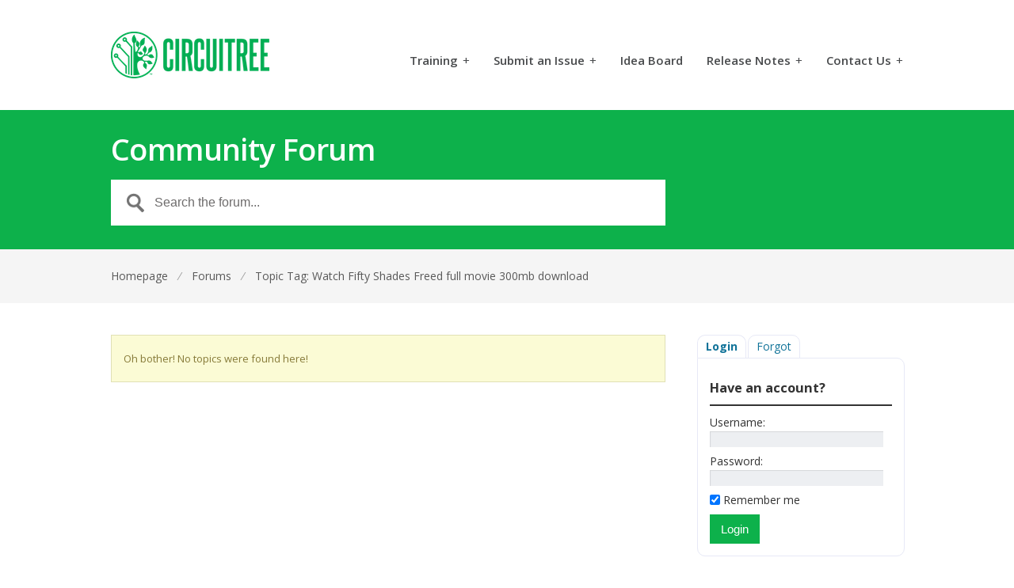

--- FILE ---
content_type: text/html; charset=UTF-8
request_url: https://support.circuitree.com/forums/topic-tag/watch-fifty-shades-freed-full-movie-300mb-download/
body_size: 10886
content:
<!DOCTYPE html>
<html lang="en-US">
<head>
<meta charset="UTF-8" />
<meta name="viewport" content="width=device-width, initial-scale=1" />
<title>Watch Fifty Shades Freed full movie 300mb download Archives - CircuiTree SupportCircuiTree Support</title>
<link rel="profile" href="https://gmpg.org/xfn/11" />
<link rel="pingback" href="https://support.circuitree.com/xmlrpc.php" />
<meta name='robots' content='index, follow, max-image-preview:large, max-snippet:-1, max-video-preview:-1' />
	<style>img:is([sizes="auto" i], [sizes^="auto," i]) { contain-intrinsic-size: 3000px 1500px }</style>
	
	<!-- This site is optimized with the Yoast SEO plugin v23.8 - https://yoast.com/wordpress/plugins/seo/ -->
	<link rel="canonical" href="https://support.circuitree.com/forums/topic-tag/watch-fifty-shades-freed-full-movie-300mb-download/" />
	<meta property="og:locale" content="en_US" />
	<meta property="og:type" content="article" />
	<meta property="og:title" content="Watch Fifty Shades Freed full movie 300mb download Archives - CircuiTree Support" />
	<meta property="og:url" content="https://support.circuitree.com/forums/topic-tag/watch-fifty-shades-freed-full-movie-300mb-download/" />
	<meta property="og:site_name" content="CircuiTree Support" />
	<meta name="twitter:card" content="summary_large_image" />
	<script type="application/ld+json" class="yoast-schema-graph">{"@context":"https://schema.org","@graph":[{"@type":"CollectionPage","@id":"https://support.circuitree.com/forums/topic-tag/watch-fifty-shades-freed-full-movie-300mb-download/","url":"https://support.circuitree.com/forums/topic-tag/watch-fifty-shades-freed-full-movie-300mb-download/","name":"Watch Fifty Shades Freed full movie 300mb download Archives - CircuiTree Support","isPartOf":{"@id":"https://support.circuitree.com/#website"},"breadcrumb":{"@id":"https://support.circuitree.com/forums/topic-tag/watch-fifty-shades-freed-full-movie-300mb-download/#breadcrumb"},"inLanguage":"en-US"},{"@type":"BreadcrumbList","@id":"https://support.circuitree.com/forums/topic-tag/watch-fifty-shades-freed-full-movie-300mb-download/#breadcrumb","itemListElement":[{"@type":"ListItem","position":1,"name":"Home","item":"https://support.circuitree.com/"},{"@type":"ListItem","position":2,"name":"Watch Fifty Shades Freed full movie 300mb download"}]},{"@type":"WebSite","@id":"https://support.circuitree.com/#website","url":"https://support.circuitree.com/","name":"CircuiTree Support","description":"powered by fanatical support","potentialAction":[{"@type":"SearchAction","target":{"@type":"EntryPoint","urlTemplate":"https://support.circuitree.com/?s={search_term_string}"},"query-input":{"@type":"PropertyValueSpecification","valueRequired":true,"valueName":"search_term_string"}}],"inLanguage":"en-US"}]}</script>
	<!-- / Yoast SEO plugin. -->


<link rel='dns-prefetch' href='//ssl.p.jwpcdn.com' />
<link rel='dns-prefetch' href='//fonts.googleapis.com' />
<link rel="alternate" type="application/rss+xml" title="CircuiTree Support &raquo; Feed" href="https://support.circuitree.com/feed/" />
<link rel="alternate" type="application/rss+xml" title="CircuiTree Support &raquo; Comments Feed" href="https://support.circuitree.com/comments/feed/" />
<link rel="alternate" type="application/rss+xml" title="CircuiTree Support &raquo; Watch Fifty Shades Freed full movie 300mb download Topic Tag Feed" href="https://support.circuitree.com/forums/topic-tag/watch-fifty-shades-freed-full-movie-300mb-download/feed/" />
		<!-- This site uses the Google Analytics by MonsterInsights plugin v9.2.2 - Using Analytics tracking - https://www.monsterinsights.com/ -->
		<!-- Note: MonsterInsights is not currently configured on this site. The site owner needs to authenticate with Google Analytics in the MonsterInsights settings panel. -->
					<!-- No tracking code set -->
				<!-- / Google Analytics by MonsterInsights -->
		<script type="text/javascript">
/* <![CDATA[ */
window._wpemojiSettings = {"baseUrl":"https:\/\/s.w.org\/images\/core\/emoji\/16.0.1\/72x72\/","ext":".png","svgUrl":"https:\/\/s.w.org\/images\/core\/emoji\/16.0.1\/svg\/","svgExt":".svg","source":{"concatemoji":"https:\/\/support.circuitree.com\/wp-includes\/js\/wp-emoji-release.min.js?ver=6.8.3"}};
/*! This file is auto-generated */
!function(s,n){var o,i,e;function c(e){try{var t={supportTests:e,timestamp:(new Date).valueOf()};sessionStorage.setItem(o,JSON.stringify(t))}catch(e){}}function p(e,t,n){e.clearRect(0,0,e.canvas.width,e.canvas.height),e.fillText(t,0,0);var t=new Uint32Array(e.getImageData(0,0,e.canvas.width,e.canvas.height).data),a=(e.clearRect(0,0,e.canvas.width,e.canvas.height),e.fillText(n,0,0),new Uint32Array(e.getImageData(0,0,e.canvas.width,e.canvas.height).data));return t.every(function(e,t){return e===a[t]})}function u(e,t){e.clearRect(0,0,e.canvas.width,e.canvas.height),e.fillText(t,0,0);for(var n=e.getImageData(16,16,1,1),a=0;a<n.data.length;a++)if(0!==n.data[a])return!1;return!0}function f(e,t,n,a){switch(t){case"flag":return n(e,"\ud83c\udff3\ufe0f\u200d\u26a7\ufe0f","\ud83c\udff3\ufe0f\u200b\u26a7\ufe0f")?!1:!n(e,"\ud83c\udde8\ud83c\uddf6","\ud83c\udde8\u200b\ud83c\uddf6")&&!n(e,"\ud83c\udff4\udb40\udc67\udb40\udc62\udb40\udc65\udb40\udc6e\udb40\udc67\udb40\udc7f","\ud83c\udff4\u200b\udb40\udc67\u200b\udb40\udc62\u200b\udb40\udc65\u200b\udb40\udc6e\u200b\udb40\udc67\u200b\udb40\udc7f");case"emoji":return!a(e,"\ud83e\udedf")}return!1}function g(e,t,n,a){var r="undefined"!=typeof WorkerGlobalScope&&self instanceof WorkerGlobalScope?new OffscreenCanvas(300,150):s.createElement("canvas"),o=r.getContext("2d",{willReadFrequently:!0}),i=(o.textBaseline="top",o.font="600 32px Arial",{});return e.forEach(function(e){i[e]=t(o,e,n,a)}),i}function t(e){var t=s.createElement("script");t.src=e,t.defer=!0,s.head.appendChild(t)}"undefined"!=typeof Promise&&(o="wpEmojiSettingsSupports",i=["flag","emoji"],n.supports={everything:!0,everythingExceptFlag:!0},e=new Promise(function(e){s.addEventListener("DOMContentLoaded",e,{once:!0})}),new Promise(function(t){var n=function(){try{var e=JSON.parse(sessionStorage.getItem(o));if("object"==typeof e&&"number"==typeof e.timestamp&&(new Date).valueOf()<e.timestamp+604800&&"object"==typeof e.supportTests)return e.supportTests}catch(e){}return null}();if(!n){if("undefined"!=typeof Worker&&"undefined"!=typeof OffscreenCanvas&&"undefined"!=typeof URL&&URL.createObjectURL&&"undefined"!=typeof Blob)try{var e="postMessage("+g.toString()+"("+[JSON.stringify(i),f.toString(),p.toString(),u.toString()].join(",")+"));",a=new Blob([e],{type:"text/javascript"}),r=new Worker(URL.createObjectURL(a),{name:"wpTestEmojiSupports"});return void(r.onmessage=function(e){c(n=e.data),r.terminate(),t(n)})}catch(e){}c(n=g(i,f,p,u))}t(n)}).then(function(e){for(var t in e)n.supports[t]=e[t],n.supports.everything=n.supports.everything&&n.supports[t],"flag"!==t&&(n.supports.everythingExceptFlag=n.supports.everythingExceptFlag&&n.supports[t]);n.supports.everythingExceptFlag=n.supports.everythingExceptFlag&&!n.supports.flag,n.DOMReady=!1,n.readyCallback=function(){n.DOMReady=!0}}).then(function(){return e}).then(function(){var e;n.supports.everything||(n.readyCallback(),(e=n.source||{}).concatemoji?t(e.concatemoji):e.wpemoji&&e.twemoji&&(t(e.twemoji),t(e.wpemoji)))}))}((window,document),window._wpemojiSettings);
/* ]]> */
</script>
<link rel='stylesheet' id='tabbed_login_css_styles-css' href='https://support.circuitree.com/wp-content/plugins/tabbed-login/css/tabbed-login.css?ver=6.8.3' type='text/css' media='all' />
<link rel='stylesheet' id='hdwstyle-css' href='https://support.circuitree.com/wp-content/plugins/hdw-player-video-player-video-gallery/css/html5.hdwstyles.css?v=4.2&#038;ver=6.8.3' type='text/css' media='all' />
<link rel='stylesheet' id='imgmap_style-css' href='https://support.circuitree.com/wp-content/plugins/imagemapper/imgmap_style.css?ver=6.8.3' type='text/css' media='all' />
<style id='wp-emoji-styles-inline-css' type='text/css'>

	img.wp-smiley, img.emoji {
		display: inline !important;
		border: none !important;
		box-shadow: none !important;
		height: 1em !important;
		width: 1em !important;
		margin: 0 0.07em !important;
		vertical-align: -0.1em !important;
		background: none !important;
		padding: 0 !important;
	}
</style>
<link rel='stylesheet' id='wp-block-library-css' href='https://support.circuitree.com/wp-includes/css/dist/block-library/style.min.css?ver=6.8.3' type='text/css' media='all' />
<style id='classic-theme-styles-inline-css' type='text/css'>
/*! This file is auto-generated */
.wp-block-button__link{color:#fff;background-color:#32373c;border-radius:9999px;box-shadow:none;text-decoration:none;padding:calc(.667em + 2px) calc(1.333em + 2px);font-size:1.125em}.wp-block-file__button{background:#32373c;color:#fff;text-decoration:none}
</style>
<style id='global-styles-inline-css' type='text/css'>
:root{--wp--preset--aspect-ratio--square: 1;--wp--preset--aspect-ratio--4-3: 4/3;--wp--preset--aspect-ratio--3-4: 3/4;--wp--preset--aspect-ratio--3-2: 3/2;--wp--preset--aspect-ratio--2-3: 2/3;--wp--preset--aspect-ratio--16-9: 16/9;--wp--preset--aspect-ratio--9-16: 9/16;--wp--preset--color--black: #000000;--wp--preset--color--cyan-bluish-gray: #abb8c3;--wp--preset--color--white: #ffffff;--wp--preset--color--pale-pink: #f78da7;--wp--preset--color--vivid-red: #cf2e2e;--wp--preset--color--luminous-vivid-orange: #ff6900;--wp--preset--color--luminous-vivid-amber: #fcb900;--wp--preset--color--light-green-cyan: #7bdcb5;--wp--preset--color--vivid-green-cyan: #00d084;--wp--preset--color--pale-cyan-blue: #8ed1fc;--wp--preset--color--vivid-cyan-blue: #0693e3;--wp--preset--color--vivid-purple: #9b51e0;--wp--preset--gradient--vivid-cyan-blue-to-vivid-purple: linear-gradient(135deg,rgba(6,147,227,1) 0%,rgb(155,81,224) 100%);--wp--preset--gradient--light-green-cyan-to-vivid-green-cyan: linear-gradient(135deg,rgb(122,220,180) 0%,rgb(0,208,130) 100%);--wp--preset--gradient--luminous-vivid-amber-to-luminous-vivid-orange: linear-gradient(135deg,rgba(252,185,0,1) 0%,rgba(255,105,0,1) 100%);--wp--preset--gradient--luminous-vivid-orange-to-vivid-red: linear-gradient(135deg,rgba(255,105,0,1) 0%,rgb(207,46,46) 100%);--wp--preset--gradient--very-light-gray-to-cyan-bluish-gray: linear-gradient(135deg,rgb(238,238,238) 0%,rgb(169,184,195) 100%);--wp--preset--gradient--cool-to-warm-spectrum: linear-gradient(135deg,rgb(74,234,220) 0%,rgb(151,120,209) 20%,rgb(207,42,186) 40%,rgb(238,44,130) 60%,rgb(251,105,98) 80%,rgb(254,248,76) 100%);--wp--preset--gradient--blush-light-purple: linear-gradient(135deg,rgb(255,206,236) 0%,rgb(152,150,240) 100%);--wp--preset--gradient--blush-bordeaux: linear-gradient(135deg,rgb(254,205,165) 0%,rgb(254,45,45) 50%,rgb(107,0,62) 100%);--wp--preset--gradient--luminous-dusk: linear-gradient(135deg,rgb(255,203,112) 0%,rgb(199,81,192) 50%,rgb(65,88,208) 100%);--wp--preset--gradient--pale-ocean: linear-gradient(135deg,rgb(255,245,203) 0%,rgb(182,227,212) 50%,rgb(51,167,181) 100%);--wp--preset--gradient--electric-grass: linear-gradient(135deg,rgb(202,248,128) 0%,rgb(113,206,126) 100%);--wp--preset--gradient--midnight: linear-gradient(135deg,rgb(2,3,129) 0%,rgb(40,116,252) 100%);--wp--preset--font-size--small: 13px;--wp--preset--font-size--medium: 20px;--wp--preset--font-size--large: 36px;--wp--preset--font-size--x-large: 42px;--wp--preset--spacing--20: 0.44rem;--wp--preset--spacing--30: 0.67rem;--wp--preset--spacing--40: 1rem;--wp--preset--spacing--50: 1.5rem;--wp--preset--spacing--60: 2.25rem;--wp--preset--spacing--70: 3.38rem;--wp--preset--spacing--80: 5.06rem;--wp--preset--shadow--natural: 6px 6px 9px rgba(0, 0, 0, 0.2);--wp--preset--shadow--deep: 12px 12px 50px rgba(0, 0, 0, 0.4);--wp--preset--shadow--sharp: 6px 6px 0px rgba(0, 0, 0, 0.2);--wp--preset--shadow--outlined: 6px 6px 0px -3px rgba(255, 255, 255, 1), 6px 6px rgba(0, 0, 0, 1);--wp--preset--shadow--crisp: 6px 6px 0px rgba(0, 0, 0, 1);}:where(.is-layout-flex){gap: 0.5em;}:where(.is-layout-grid){gap: 0.5em;}body .is-layout-flex{display: flex;}.is-layout-flex{flex-wrap: wrap;align-items: center;}.is-layout-flex > :is(*, div){margin: 0;}body .is-layout-grid{display: grid;}.is-layout-grid > :is(*, div){margin: 0;}:where(.wp-block-columns.is-layout-flex){gap: 2em;}:where(.wp-block-columns.is-layout-grid){gap: 2em;}:where(.wp-block-post-template.is-layout-flex){gap: 1.25em;}:where(.wp-block-post-template.is-layout-grid){gap: 1.25em;}.has-black-color{color: var(--wp--preset--color--black) !important;}.has-cyan-bluish-gray-color{color: var(--wp--preset--color--cyan-bluish-gray) !important;}.has-white-color{color: var(--wp--preset--color--white) !important;}.has-pale-pink-color{color: var(--wp--preset--color--pale-pink) !important;}.has-vivid-red-color{color: var(--wp--preset--color--vivid-red) !important;}.has-luminous-vivid-orange-color{color: var(--wp--preset--color--luminous-vivid-orange) !important;}.has-luminous-vivid-amber-color{color: var(--wp--preset--color--luminous-vivid-amber) !important;}.has-light-green-cyan-color{color: var(--wp--preset--color--light-green-cyan) !important;}.has-vivid-green-cyan-color{color: var(--wp--preset--color--vivid-green-cyan) !important;}.has-pale-cyan-blue-color{color: var(--wp--preset--color--pale-cyan-blue) !important;}.has-vivid-cyan-blue-color{color: var(--wp--preset--color--vivid-cyan-blue) !important;}.has-vivid-purple-color{color: var(--wp--preset--color--vivid-purple) !important;}.has-black-background-color{background-color: var(--wp--preset--color--black) !important;}.has-cyan-bluish-gray-background-color{background-color: var(--wp--preset--color--cyan-bluish-gray) !important;}.has-white-background-color{background-color: var(--wp--preset--color--white) !important;}.has-pale-pink-background-color{background-color: var(--wp--preset--color--pale-pink) !important;}.has-vivid-red-background-color{background-color: var(--wp--preset--color--vivid-red) !important;}.has-luminous-vivid-orange-background-color{background-color: var(--wp--preset--color--luminous-vivid-orange) !important;}.has-luminous-vivid-amber-background-color{background-color: var(--wp--preset--color--luminous-vivid-amber) !important;}.has-light-green-cyan-background-color{background-color: var(--wp--preset--color--light-green-cyan) !important;}.has-vivid-green-cyan-background-color{background-color: var(--wp--preset--color--vivid-green-cyan) !important;}.has-pale-cyan-blue-background-color{background-color: var(--wp--preset--color--pale-cyan-blue) !important;}.has-vivid-cyan-blue-background-color{background-color: var(--wp--preset--color--vivid-cyan-blue) !important;}.has-vivid-purple-background-color{background-color: var(--wp--preset--color--vivid-purple) !important;}.has-black-border-color{border-color: var(--wp--preset--color--black) !important;}.has-cyan-bluish-gray-border-color{border-color: var(--wp--preset--color--cyan-bluish-gray) !important;}.has-white-border-color{border-color: var(--wp--preset--color--white) !important;}.has-pale-pink-border-color{border-color: var(--wp--preset--color--pale-pink) !important;}.has-vivid-red-border-color{border-color: var(--wp--preset--color--vivid-red) !important;}.has-luminous-vivid-orange-border-color{border-color: var(--wp--preset--color--luminous-vivid-orange) !important;}.has-luminous-vivid-amber-border-color{border-color: var(--wp--preset--color--luminous-vivid-amber) !important;}.has-light-green-cyan-border-color{border-color: var(--wp--preset--color--light-green-cyan) !important;}.has-vivid-green-cyan-border-color{border-color: var(--wp--preset--color--vivid-green-cyan) !important;}.has-pale-cyan-blue-border-color{border-color: var(--wp--preset--color--pale-cyan-blue) !important;}.has-vivid-cyan-blue-border-color{border-color: var(--wp--preset--color--vivid-cyan-blue) !important;}.has-vivid-purple-border-color{border-color: var(--wp--preset--color--vivid-purple) !important;}.has-vivid-cyan-blue-to-vivid-purple-gradient-background{background: var(--wp--preset--gradient--vivid-cyan-blue-to-vivid-purple) !important;}.has-light-green-cyan-to-vivid-green-cyan-gradient-background{background: var(--wp--preset--gradient--light-green-cyan-to-vivid-green-cyan) !important;}.has-luminous-vivid-amber-to-luminous-vivid-orange-gradient-background{background: var(--wp--preset--gradient--luminous-vivid-amber-to-luminous-vivid-orange) !important;}.has-luminous-vivid-orange-to-vivid-red-gradient-background{background: var(--wp--preset--gradient--luminous-vivid-orange-to-vivid-red) !important;}.has-very-light-gray-to-cyan-bluish-gray-gradient-background{background: var(--wp--preset--gradient--very-light-gray-to-cyan-bluish-gray) !important;}.has-cool-to-warm-spectrum-gradient-background{background: var(--wp--preset--gradient--cool-to-warm-spectrum) !important;}.has-blush-light-purple-gradient-background{background: var(--wp--preset--gradient--blush-light-purple) !important;}.has-blush-bordeaux-gradient-background{background: var(--wp--preset--gradient--blush-bordeaux) !important;}.has-luminous-dusk-gradient-background{background: var(--wp--preset--gradient--luminous-dusk) !important;}.has-pale-ocean-gradient-background{background: var(--wp--preset--gradient--pale-ocean) !important;}.has-electric-grass-gradient-background{background: var(--wp--preset--gradient--electric-grass) !important;}.has-midnight-gradient-background{background: var(--wp--preset--gradient--midnight) !important;}.has-small-font-size{font-size: var(--wp--preset--font-size--small) !important;}.has-medium-font-size{font-size: var(--wp--preset--font-size--medium) !important;}.has-large-font-size{font-size: var(--wp--preset--font-size--large) !important;}.has-x-large-font-size{font-size: var(--wp--preset--font-size--x-large) !important;}
:where(.wp-block-post-template.is-layout-flex){gap: 1.25em;}:where(.wp-block-post-template.is-layout-grid){gap: 1.25em;}
:where(.wp-block-columns.is-layout-flex){gap: 2em;}:where(.wp-block-columns.is-layout-grid){gap: 2em;}
:root :where(.wp-block-pullquote){font-size: 1.5em;line-height: 1.6;}
</style>
<link rel='stylesheet' id='theme-style-css' href='https://support.circuitree.com/wp-content/themes/supportdesk-childtheme/style.css?ver=6.8.3' type='text/css' media='all' />
<style id='theme-style-inline-css' type='text/css'>
 
				
				a, 
				a:visited, 
				a:hover {
					color: #117399;
				}
				
				button,
				input[type='reset'],
				input[type='submit'],
				input[type='button'],
				.pagination span,
				.paging-navigation .nav-previous a:hover, 
				.paging-navigation .nav-next a:hover, 
				.pagination a:hover,
				.widget_categories li span,
				.bbp-login-form .bbp-submit-wrapper,
				.bbp-pagination-links span,
				.kb-category-list h3 span.count,
				#page-header,
				.st_faq .entry-title.active .action,
				.st_faq .entry-title:hover .action {
				background:#0db14b;
				}
				
				
				
</style>
<link rel='stylesheet' id='bbp-parent-bbpress-css' href='https://support.circuitree.com/wp-content/themes/supportdesk/bbpress/bbpress.css?ver=2.6.11' type='text/css' media='all' />
<link rel='stylesheet' id='contact-form-7-css' href='https://support.circuitree.com/wp-content/plugins/contact-form-7/includes/css/styles.css?ver=6.0' type='text/css' media='all' />
<link rel='stylesheet' id='plyr-css-css' href='https://support.circuitree.com/wp-content/plugins/easy-video-player/lib/plyr.css?ver=6.8.3' type='text/css' media='all' />
<link rel='stylesheet' id='gapplayer-css' href='https://support.circuitree.com/wp-content/plugins/gif-animation-preview/gapplayer.min.css?ver=1.8.2' type='text/css' media='all' />
<link rel='stylesheet' id='toc-screen-css' href='https://support.circuitree.com/wp-content/plugins/table-of-contents-plus/screen.min.css?ver=2408' type='text/css' media='all' />
<style id='toc-screen-inline-css' type='text/css'>
div#toc_container {width: 225px;}
</style>
<link rel='stylesheet' id='wp-image-borders-styles-css' href='https://support.circuitree.com/wp-content/plugins/wp-image-borders/wp-image-borders.css?ver=6.8.3' type='text/css' media='all' />
<style id='wp-image-borders-styles-inline-css' type='text/css'>

		.wp-image-borders .alignright,
		.wp-image-borders .alignleft,
		.wp-image-borders .aligncenter,
		.wp-image-borders .alignnone,
		.wp-image-borders .size-auto,
		.wp-image-borders .size-full,
		.wp-image-borders .size-large,
		.wp-image-borders .size-medium,
		.wp-image-borders .size-thumbnail,
		.wp-image-borders .alignright img,
		.wp-image-borders .alignleft img,
		.wp-image-borders .aligncenter img,
		.wp-image-borders .alignnone img,
		.wp-image-borders .size-auto img,
		.wp-image-borders .size-full img,
		.wp-image-borders .size-large img,
		.wp-image-borders .size-medium img,
		.wp-image-borders .size-thumbnail img {
	   border-style: solid !important;
	   border-width: 2px !important;
	   border-radius: 2px !important;
	   border-color: #f2f2f2 !important;
	   -moz-box-shadow: 0px 0px 0px 0px  !important;
	   -webkit-box-shadow: 0px 0px 0px 0px  !important;
	   box-shadow: 0px 0px 0px 0px  !important;
   }
</style>
<link rel='stylesheet' id='xscroll-plugin-css-css' href='https://support.circuitree.com/wp-content/plugins/x-scroll-to-top-responsive/assets/css/custom.css?ver=3.1.1' type='text/css' media='all' />
<style id='xscroll-plugin-css-inline-css' type='text/css'>

            .scroll-to-top a{
                width: 50px;
                height: 50px;
                border-radius: 10%;
                font-size: 25px;
                color: #a3a3a3;
                background: #ffffff;
                margin-left: -25px;
            }
    
            .scroll-to-top:hover a {
                background: #000000;
                color: #ffffff;
            }
    
            .scroll-to-top {
                left: 90%;
            }

            .scroll-to-top {
                bottom: 4%;
            }
    
            @media (max-width: 991px) {
                
                .scroll-to-top {
                    left: 95%;
                }
            }    
            
            @media (max-width: 767px) {
                .scroll-to-top a{

                    width: 30px;
                    height: 30px;
                    font-size: 15px;
                    margin-left: -15px;
                }
                .scroll-to-top {
                    left: 95%;
                    bottom: 4%;
                    display: block !important;

                }
                    
            }	
        
</style>
<link rel='stylesheet' id='fontello-css' href='https://support.circuitree.com/wp-content/plugins/x-scroll-to-top-responsive/assets/css/fontello.css?ver=3.1.1' type='text/css' media='all' />
<link rel='stylesheet' id='theme-font-css' href='https://fonts.googleapis.com/css?family=Open+Sans:300,400,600,700&#038;subset=latin,latin-ext' type='text/css' media='all' />
<link rel='stylesheet' id='shortcodes-css' href='https://support.circuitree.com/wp-content/themes/supportdesk/framework/shortcodes/shortcodes.css?ver=6.8.3' type='text/css' media='all' />
<link rel='stylesheet' id='fancybox-css' href='https://support.circuitree.com/wp-content/plugins/easy-fancybox/fancybox/1.5.4/jquery.fancybox.min.css?ver=6.8.3' type='text/css' media='screen' />
<style id='fancybox-inline-css' type='text/css'>
#fancybox-outer{background:#fff}#fancybox-content{background:#fff;border-color:#fff;color:inherit;}#fancybox-title,#fancybox-title-float-main{color:#fff}
</style>
<script type="text/javascript" src="https://support.circuitree.com/wp-content/plugins/hdw-player-video-player-video-gallery/js/jquery.min.js?ver=2.0.2" id="jquery-js"></script>
<script type="text/javascript" src="https://support.circuitree.com/wp-content/plugins/tabbed-login/js/tabbed-login.js?ver=6.8.3" id="tabbed-login-js"></script>
<script type="text/javascript" src="https://support.circuitree.com/wp-includes/js/swfobject.js?ver=2.2-20120417" id="swfobject-js"></script>
<script type="text/javascript" src="https://support.circuitree.com/wp-content/plugins/hdw-player-video-player-video-gallery/js/majhdwplayer.js?v=4.2&amp;ver=6.8.3" id="hdwmaj-js"></script>
<script type="text/javascript" src="https://support.circuitree.com/wp-content/plugins/hdw-player-video-player-video-gallery/js/html5.hdwplayer.js?v=4.2&amp;ver=6.8.3" id="hdwhtml-js"></script>
<script type="text/javascript" id="utils-js-extra">
/* <![CDATA[ */
var userSettings = {"url":"\/","uid":"0","time":"1767230944","secure":"1"};
/* ]]> */
</script>
<script type="text/javascript" src="https://support.circuitree.com/wp-includes/js/utils.min.js?ver=6.8.3" id="utils-js"></script>
<script type="text/javascript" src="https://support.circuitree.com/wp-content/plugins/imagemapper/script/jquery.imagemapster.min.js?ver=6.8.3" id="imgmap_imagemapster-js"></script>
<script type="text/javascript" id="imgmap_script-js-extra">
/* <![CDATA[ */
var imgmap = {"ajaxurl":"https:\/\/support.circuitree.com\/wp-admin\/admin-ajax.php","pulseOption":"never","admin_logged":"","alt_dialog":""};
/* ]]> */
</script>
<script type="text/javascript" src="https://support.circuitree.com/wp-content/plugins/imagemapper/imagemapper_script.js?ver=6.8.3" id="imgmap_script-js"></script>
<script type="text/javascript" id="plyr-js-js-extra">
/* <![CDATA[ */
var easy_video_player = {"plyr_iconUrl":"https:\/\/support.circuitree.com\/wp-content\/plugins\/easy-video-player\/lib\/plyr.svg","plyr_blankVideo":"https:\/\/support.circuitree.com\/wp-content\/plugins\/easy-video-player\/lib\/blank.mp4"};
/* ]]> */
</script>
<script type="text/javascript" src="https://support.circuitree.com/wp-content/plugins/easy-video-player/lib/plyr.js?ver=6.8.3" id="plyr-js-js"></script>
<script type="text/javascript" src="https://ssl.p.jwpcdn.com/6/12/jwplayer.js?ver=6.8.3" id="jwplayer-js"></script>
<link rel="https://api.w.org/" href="https://support.circuitree.com/wp-json/" /><link rel="EditURI" type="application/rsd+xml" title="RSD" href="https://support.circuitree.com/xmlrpc.php?rsd" />

		<script type="text/javascript">
			/* <![CDATA[ */
			var ajaxurl = 'https://support.circuitree.com/wp-admin/admin-ajax.php';

						/* ]]> */
		</script>

	<!-- FAVHERO FAVICON START --><!-- For iPad with high-resolution Retina display running iOS ≥ 7: --><link rel="apple-touch-icon-precomposed" sizes="152x152" href="https://support.circuitreesolutions.com/wp-content/uploads/favicon-152.png"><!-- Standard: --><link rel="icon" sizes="152x152" href="https://support.circuitreesolutions.com/wp-content/uploads/favicon-152.png"><meta name="msapplication-TileColor" content="#FFFFFF"><meta name="msapplication-TileImage" content="http://support.circuitreesolutions.com/wp-content/uploads/favicon-144.png"><!-- For iPad with high-resolution Retina display running iOS ≤ 6: --><link rel="apple-touch-icon-precomposed" sizes="144x144" href="https://support.circuitreesolutions.com/wp-content/uploads/favicon-144.png"><!-- For iPhone with high-resolution Retina display running iOS ≥ 7: --><link rel="apple-touch-icon-precomposed" sizes="120x120" href="https://support.circuitreesolutions.com/wp-content/uploads/favicon-120.png"><!-- For first- and second-generation iPad: --><link rel="apple-touch-icon-precomposed" sizes="72x72" href="https://support.circuitreesolutions.com/wp-content/uploads/favicon-72.png"><!-- For non-Retina iPhone, iPod Touch, and Android 2.1+ devices: --><link rel="apple-touch-icon-precomposed" href="https://support.circuitreesolutions.com/wp-content/uploads/favicon-57.png"><!-- FAVHERO FAVICON END --><script type="text/javascript">jwplayer.defaults = { "ph": 2 };</script>
            <script type="text/javascript">
            if (typeof(jwp6AddLoadEvent) == 'undefined') {
                function jwp6AddLoadEvent(func) {
                    var oldonload = window.onload;
                    if (typeof window.onload != 'function') {
                        window.onload = func;
                    } else {
                        window.onload = function() {
                            if (oldonload) {
                                oldonload();
                            }
                            func();
                        }
                    }
                }
            }
            </script>

            <script type="text/javascript">
	window._se_plugin_version = '8.1.9';
</script>
<!--[if lt IE 9]><script src="https://support.circuitree.com/wp-content/themes/supportdesk/js/html5.js"></script><![endif]--><!--[if (gte IE 6)&(lte IE 8)]><script src="https://support.circuitree.com/wp-content/themes/supportdesk/js/selectivizr-min.js"></script><![endif]--><!-- All in one Favicon 4.8 --><link rel="icon" href="https://support.circuitreesolutions.com/wp-content/uploads/CT_favicon.png" type="image/png"/>
</head>
<body class="topic-tag topic-tag-watch-fifty-shades-freed-full-movie-300mb-download topic-tag-4037 bbpress bbp-no-js archive tax-topic-tag term-watch-fifty-shades-freed-full-movie-300mb-download term-4037 wp-theme-supportdesk wp-child-theme-supportdesk-childtheme">

<!-- #primary-nav-mobile -->
<nav id="primary-nav-mobile">
<a class="menu-toggle" href="#"></a>
<ul id="mobile-menu" class="clearfix"><li id="menu-item-10886" class="menu-item menu-item-type-post_type menu-item-object-page menu-item-has-children menu-item-10886"><a href="https://support.circuitree.com/training/">Training</a>
<ul class="sub-menu">
	<li id="menu-item-10811" class="menu-item menu-item-type-post_type menu-item-object-page menu-item-10811"><a href="https://support.circuitree.com/getting-started/">Getting Started</a></li>
	<li id="menu-item-14404" class="menu-item menu-item-type-post_type menu-item-object-page menu-item-14404"><a href="https://support.circuitree.com/training/">Training by Department</a></li>
</ul>
</li>
<li id="menu-item-14405" class="menu-item menu-item-type-post_type menu-item-object-page menu-item-has-children menu-item-14405"><a href="https://support.circuitree.com/submit-a-ticket/">Submit an Issue</a>
<ul class="sub-menu">
	<li id="menu-item-11746" class="menu-item menu-item-type-post_type menu-item-object-page menu-item-11746"><a href="https://support.circuitree.com/customization-request/">Custom Request</a></li>
</ul>
</li>
<li id="menu-item-14403" class="menu-item menu-item-type-post_type menu-item-object-page menu-item-14403"><a href="https://support.circuitree.com/idea-board/">Idea Board</a></li>
<li id="menu-item-13662" class="menu-item menu-item-type-custom menu-item-object-custom menu-item-has-children menu-item-13662"><a href="https://support.circuitree.com/section/release-notes/">Release Notes</a>
<ul class="sub-menu">
	<li id="menu-item-10813" class="menu-item menu-item-type-post_type menu-item-object-page current_page_parent menu-item-10813"><a href="https://support.circuitree.com/support-blog/">Blog</a></li>
</ul>
</li>
<li id="menu-item-13427" class="menu-item menu-item-type-post_type menu-item-object-page menu-item-has-children menu-item-13427"><a href="https://support.circuitree.com/submit-a-ticket/">Contact Us</a>
<ul class="sub-menu">
	<li id="menu-item-14469" class="menu-item menu-item-type-post_type menu-item-object-page menu-item-14469"><a href="https://support.circuitree.com/?page_id=14406">Our Team</a></li>
	<li id="menu-item-102294" class="menu-item menu-item-type-post_type menu-item-object-st_kb menu-item-102294"><a href="https://support.circuitree.com/knowledgebase/when-are-circuitrees-support-hours/">Support Hours</a></li>
</ul>
</li>
</ul></nav>
<!-- /#primary-nav-mobile -->

<!-- #header -->
<header id="header" class="clearfix" role="banner">

<div class="ht-container">

<div id="header-inner" class="clearfix">
<!-- #logo -->
  <div id="logo">
      <a title="CircuiTree Support" href="https://support.circuitree.com">
      <img alt="CircuiTree Support" src="https://support.circuitree.com/wp-content/uploads/Circuitree-Logo-Small-2016-1-1.png" />
      </a>
  </div>
<!-- /#logo -->


<!-- #primary-nav -->
<nav id="primary-nav" role="navigation" class="clearfix">
      <ul id="menu-menu" class="nav sf-menu clearfix"><li class="menu-item menu-item-type-post_type menu-item-object-page menu-item-has-children menu-item-10886"><a href="https://support.circuitree.com/training/">Training</a>
<ul class="sub-menu">
	<li class="menu-item menu-item-type-post_type menu-item-object-page menu-item-10811"><a href="https://support.circuitree.com/getting-started/">Getting Started</a></li>
	<li class="menu-item menu-item-type-post_type menu-item-object-page menu-item-14404"><a href="https://support.circuitree.com/training/">Training by Department</a></li>
</ul>
</li>
<li class="menu-item menu-item-type-post_type menu-item-object-page menu-item-has-children menu-item-14405"><a href="https://support.circuitree.com/submit-a-ticket/">Submit an Issue</a>
<ul class="sub-menu">
	<li class="menu-item menu-item-type-post_type menu-item-object-page menu-item-11746"><a href="https://support.circuitree.com/customization-request/">Custom Request</a></li>
</ul>
</li>
<li class="menu-item menu-item-type-post_type menu-item-object-page menu-item-14403"><a href="https://support.circuitree.com/idea-board/">Idea Board</a></li>
<li class="menu-item menu-item-type-custom menu-item-object-custom menu-item-has-children menu-item-13662"><a href="https://support.circuitree.com/section/release-notes/">Release Notes</a>
<ul class="sub-menu">
	<li class="menu-item menu-item-type-post_type menu-item-object-page current_page_parent menu-item-10813"><a href="https://support.circuitree.com/support-blog/">Blog</a></li>
</ul>
</li>
<li class="menu-item menu-item-type-post_type menu-item-object-page menu-item-has-children menu-item-13427"><a href="https://support.circuitree.com/submit-a-ticket/">Contact Us</a>
<ul class="sub-menu">
	<li class="menu-item menu-item-type-post_type menu-item-object-page menu-item-14469"><a href="https://support.circuitree.com/?page_id=14406">Our Team</a></li>
	<li class="menu-item menu-item-type-post_type menu-item-object-st_kb menu-item-102294"><a href="https://support.circuitree.com/knowledgebase/when-are-circuitrees-support-hours/">Support Hours</a></li>
</ul>
</li>
</ul>     </nav>
<!-- #primary-nav -->


</div>
</div>
</header>
<!-- /#header -->



<!-- #page-header -->
<div id="page-header">
<div class="ht-container">

	<h1>Community Forum</h1>
    
    <!-- #live-search -->
<div id="live-search">

      <form role="search" method="get" id="searchform" class="clearfix" action="https://support.circuitree.com/forums/search/" autocomplete="off">
        <input type="text" onfocus="if (this.value == 'Search the forum...') {this.value = '';}" onblur="if (this.value == '')  {this.value = 'Search the forum...';}" value="Search the forum..." name="bbp_search" id="s" />
      </form>

</div>
<!-- /#live-search -->

</div>
</div>
<!-- #page-header -->

<!-- #page-subnav -->
<div id="page-subnav" class="clearfix">
<div class="ht-container">
	<nav class="bbp-breadcrumb"><a href="https://support.circuitree.com" class="bbp-breadcrumb-home">Homepage</a> <span class="bbp-breadcrumb-sep">&frasl;</span> <a href="https://support.circuitree.com/forums/" class="bbp-breadcrumb-root">Forums</a> <span class="bbp-breadcrumb-sep">&frasl;</span> <span class="bbp-breadcrumb-current">Topic Tag: Watch Fifty Shades Freed full movie 300mb download</span></nav></div>    
</div>
<!-- /#page-subnav -->
<!-- #primary -->
<div id="primary" class="sidebar-right clearfix"> 
<div class="ht-container">
  <!-- #content -->
  <section id="content" role="main">

	
	
	<div id="topic-tag" class="bbp-topic-tag">
		<div class="entry-content">

			
<div id="bbpress-forums">

	
	
	
		
<div class="bbp-template-notice">
	<p>Oh bother! No topics were found here!</p>
</div>

	
	
</div>

		</div>
	</div><!-- #topic-tag -->

	
</section>
<!-- /#content -->

<!-- #sidebar -->
<aside id="sidebar" role="complementary">
<div id="tabbed-login-widget-2" class="widget widget-login tabbed-login-widget clearfix">
	
<div id="login-register-password">
	<ul class="tabs_login">
		<li class="active_login"><a href="#login" >Login</a></li>
				<li><a href="#forgot_password">Forgot</a></li>
	</ul>
	<div class="tab_container_login">
		<div id="login" class="tab_content_login">

			
			<h3>Have an account?</h3>

			
			<form method="post" action="https://support.circuitree.com/wp-login.php" class="wp-user-form">
				<div class="username">
					<label for="user_login">Username: </label>
					<input type="text" name="log" value="" size="20" id="user_login" tabindex="11" />
				</div>
				<div class="password">
					<label for="user_pass">Password: </label>
					<input type="password" name="pwd" value="" size="20" id="user_pass" tabindex="12" />
				</div>
				<div class="login_fields">
					<div class="rememberme">
						<label for="rememberme">
							<input type="checkbox" name="rememberme" value="forever" checked="checked" id="rememberme" tabindex="13" /> Remember me						</label>
					</div>
										<input type="submit" name="user-submit" value="Login" tabindex="14" class="user-submit" />
					<input type="hidden" name="redirect_to" value="https://support.circuitree.com/forums/topic-tag/watch-fifty-shades-freed-full-movie-300mb-download/" />
					<input type="hidden" name="user-cookie" value="1" />
				</div>
			</form>
		</div>

		
		<div id="forgot_password" class="tab_content_login" style="display:none;">
			<h3>Lost Your Password?</h3>
			<p>Enter your username or email to reset your password.</p>
			<form method="post" action="https://support.circuitree.com/wp-login.php?action=lostpassword&wpe-login=true" class="wp-user-form">
				<div class="username">
					<label for="user_login" class="hide">Username or Email: </label>
					<input type="text" name="user_login" value="" size="20" id="user_login" tabindex="1001" />
				</div>
				<div class="login_fields">
										<input type="submit" name="user-submit" value="Reset my password" class="user-submit" tabindex="1002" />
										<input type="hidden" name="redirect_to" value="https://support.circuitree.com/forums/topic-tag/watch-fifty-shades-freed-full-movie-300mb-download/?reset=true" />
					<input type="hidden" name="user-cookie" value="1" />
				</div>
			</form>
		</div>
	</div>

	
</div>

</div><!-- #sidebar -->
</aside>

</div>
</div>
<!-- /#primary -->

<!-- #footer-bottom -->
<footer id="footer" class="clearfix">


<div id="footer-widgets" class="clearfix">
    <div class="ht-container">
        <div class="row">
        	<div id="text-18" class="column col-half widget widget_text"><h4 class="widget-title"><span>Need more help?</span></h4>			<div class="textwidget"><p>The CircuiTree Client Services team is here to serve you! </p>
<p><strong><a href="http://support.circuitreesolutions.com/submit-a-ticket/">Submit a ticket</a></strong> or call us at <strong>1-877-800-3450</strong> to speak with a live person.</p>
</div>
		</div>        </div>
    </div>
</div>


<div id="footer-bottom" class="clearfix">
<div class="ht-container">
    <small id="copyright" role="contentinfo">Copyright ©2018 Circuitree, LLC</small>
  

  </div>
</div>

</footer> 
<!-- /#footer-bottom -->


<script type="speculationrules">
{"prefetch":[{"source":"document","where":{"and":[{"href_matches":"\/*"},{"not":{"href_matches":["\/wp-*.php","\/wp-admin\/*","\/wp-content\/uploads\/*","\/wp-content\/*","\/wp-content\/plugins\/*","\/wp-content\/themes\/supportdesk-childtheme\/*","\/wp-content\/themes\/supportdesk\/*","\/*\\?(.+)"]}},{"not":{"selector_matches":"a[rel~=\"nofollow\"]"}},{"not":{"selector_matches":".no-prefetch, .no-prefetch a"}}]},"eagerness":"conservative"}]}
</script>

<script type="text/javascript" id="bbp-swap-no-js-body-class">
	document.body.className = document.body.className.replace( 'bbp-no-js', 'bbp-js' );
</script>

<script type="text/javascript">
//<![CDATA[
//]]>
</script>            <div class="scroll-to-top">
                <a href="#"><i class="icon-up-open"></i></a>
            </div>
        		   		<script type="text/javascript">
				jQuery(document).ready(function() {
				jQuery('#live-search #s').liveSearch({url: 'https://support.circuitree.com/?ajax=on&post_type=st_kb&s='});
				});
				</script>
			<script type="text/javascript" src="https://support.circuitree.com/wp-includes/js/jquery/ui/core.min.js?ver=1.13.3" id="jquery-ui-core-js"></script>
<script type="text/javascript" src="https://support.circuitree.com/wp-includes/js/jquery/ui/mouse.min.js?ver=1.13.3" id="jquery-ui-mouse-js"></script>
<script type="text/javascript" src="https://support.circuitree.com/wp-includes/js/jquery/ui/resizable.min.js?ver=1.13.3" id="jquery-ui-resizable-js"></script>
<script type="text/javascript" src="https://support.circuitree.com/wp-includes/js/jquery/ui/draggable.min.js?ver=1.13.3" id="jquery-ui-draggable-js"></script>
<script type="text/javascript" src="https://support.circuitree.com/wp-includes/js/jquery/ui/controlgroup.min.js?ver=1.13.3" id="jquery-ui-controlgroup-js"></script>
<script type="text/javascript" src="https://support.circuitree.com/wp-includes/js/jquery/ui/checkboxradio.min.js?ver=1.13.3" id="jquery-ui-checkboxradio-js"></script>
<script type="text/javascript" src="https://support.circuitree.com/wp-includes/js/jquery/ui/button.min.js?ver=1.13.3" id="jquery-ui-button-js"></script>
<script type="text/javascript" src="https://support.circuitree.com/wp-includes/js/jquery/ui/dialog.min.js?ver=1.13.3" id="jquery-ui-dialog-js"></script>
<script type="text/javascript" src="https://support.circuitree.com/wp-admin/js/editor.min.js?ver=6.8.3" id="editor-js"></script>
<script type="text/javascript" id="editor-js-after">
/* <![CDATA[ */
window.wp.oldEditor = window.wp.editor;
/* ]]> */
</script>
<script type="text/javascript" src="https://support.circuitree.com/wp-includes/js/dist/hooks.min.js?ver=4d63a3d491d11ffd8ac6" id="wp-hooks-js"></script>
<script type="text/javascript" src="https://support.circuitree.com/wp-includes/js/dist/i18n.min.js?ver=5e580eb46a90c2b997e6" id="wp-i18n-js"></script>
<script type="text/javascript" id="wp-i18n-js-after">
/* <![CDATA[ */
wp.i18n.setLocaleData( { 'text direction\u0004ltr': [ 'ltr' ] } );
/* ]]> */
</script>
<script type="text/javascript" src="https://support.circuitree.com/wp-content/plugins/contact-form-7/includes/swv/js/index.js?ver=6.0" id="swv-js"></script>
<script type="text/javascript" id="contact-form-7-js-before">
/* <![CDATA[ */
var wpcf7 = {
    "api": {
        "root": "https:\/\/support.circuitree.com\/wp-json\/",
        "namespace": "contact-form-7\/v1"
    },
    "cached": 1
};
/* ]]> */
</script>
<script type="text/javascript" src="https://support.circuitree.com/wp-content/plugins/contact-form-7/includes/js/index.js?ver=6.0" id="contact-form-7-js"></script>
<script type="text/javascript" src="https://support.circuitree.com/wp-includes/js/imagesloaded.min.js?ver=5.0.0" id="imagesloaded-js"></script>
<script type="text/javascript" id="gapplayer-js-extra">
/* <![CDATA[ */
var gapParams = {"autoLoad":"no","preLoad":"no","effect":"yes","hover":"no","metadata":"no"};
/* ]]> */
</script>
<script type="text/javascript" src="https://support.circuitree.com/wp-content/plugins/gif-animation-preview/gapplayer.min.js?ver=1.10" id="gapplayer-js"></script>
<script type="text/javascript" id="toc-front-js-extra">
/* <![CDATA[ */
var tocplus = {"smooth_scroll":"1"};
/* ]]> */
</script>
<script type="text/javascript" src="https://support.circuitree.com/wp-content/plugins/table-of-contents-plus/front.min.js?ver=2408" id="toc-front-js"></script>
<script type="text/javascript" src="https://support.circuitree.com/wp-content/plugins/x-scroll-to-top-responsive/assets/js/active.js?ver=3.1.1" id="x-jquery-active-js"></script>
<script type="text/javascript" src="https://support.circuitree.com/wp-content/themes/supportdesk/js/functions.js?ver=6.8.3" id="st_theme_custom-js"></script>
<script type="text/javascript" src="https://support.circuitree.com/wp-content/themes/supportdesk/js/jquery.livesearch.js?ver=6.8.3" id="live_search-js"></script>
<script type="text/javascript" src="https://support.circuitree.com/wp-content/themes/supportdesk/framework/shortcodes/shortcodes.js?ver=6.8.3" id="st_shortcodes-js"></script>
<script type="text/javascript" src="https://support.circuitree.com/wp-content/plugins/easy-fancybox/vendor/purify.min.js?ver=6.8.3" id="fancybox-purify-js"></script>
<script type="text/javascript" src="https://support.circuitree.com/wp-content/plugins/easy-fancybox/fancybox/1.5.4/jquery.fancybox.min.js?ver=6.8.3" id="jquery-fancybox-js"></script>
<script type="text/javascript" id="jquery-fancybox-js-after">
/* <![CDATA[ */
var fb_timeout, fb_opts={'autoScale':true,'showCloseButton':true,'margin':20,'pixelRatio':'false','centerOnScroll':true,'enableEscapeButton':true,'overlayShow':true,'hideOnOverlayClick':true,'minViewportWidth':320,'minVpHeight':320,'disableCoreLightbox':'true','enableBlockControls':'true','fancybox_openBlockControls':'true' };
if(typeof easy_fancybox_handler==='undefined'){
var easy_fancybox_handler=function(){
jQuery([".nolightbox","a.wp-block-file__button","a.pin-it-button","a[href*='pinterest.com\/pin\/create']","a[href*='facebook.com\/share']","a[href*='twitter.com\/share']"].join(',')).addClass('nofancybox');
jQuery('a.fancybox-close').on('click',function(e){e.preventDefault();jQuery.fancybox.close()});
/* IMG */
						var unlinkedImageBlocks=jQuery(".wp-block-image > img:not(.nofancybox,figure.nofancybox>img)");
						unlinkedImageBlocks.wrap(function() {
							var href = jQuery( this ).attr( "src" );
							return "<a href='" + href + "'></a>";
						});
var fb_IMG_select=jQuery('a[href*=".jpg" i]:not(.nofancybox,li.nofancybox>a,figure.nofancybox>a),area[href*=".jpg" i]:not(.nofancybox),a[href*=".jpeg" i]:not(.nofancybox,li.nofancybox>a,figure.nofancybox>a),area[href*=".jpeg" i]:not(.nofancybox),a[href*=".png" i]:not(.nofancybox,li.nofancybox>a,figure.nofancybox>a),area[href*=".png" i]:not(.nofancybox)');
fb_IMG_select.addClass('fancybox image');
var fb_IMG_sections=jQuery('.gallery,.wp-block-gallery,.tiled-gallery,.wp-block-jetpack-tiled-gallery,.ngg-galleryoverview,.ngg-imagebrowser,.nextgen_pro_blog_gallery,.nextgen_pro_film,.nextgen_pro_horizontal_filmstrip,.ngg-pro-masonry-wrapper,.ngg-pro-mosaic-container,.nextgen_pro_sidescroll,.nextgen_pro_slideshow,.nextgen_pro_thumbnail_grid,.tiled-gallery');
fb_IMG_sections.each(function(){jQuery(this).find(fb_IMG_select).attr('rel','gallery-'+fb_IMG_sections.index(this));});
jQuery('a.fancybox,area.fancybox,.fancybox>a').each(function(){jQuery(this).fancybox(jQuery.extend(true,{},fb_opts,{'transition':'elastic','transitionIn':'elastic','easingIn':'easeOutBack','transitionOut':'elastic','easingOut':'easeInBack','opacity':false,'hideOnContentClick':false,'titleShow':true,'titlePosition':'over','titleFromAlt':true,'showNavArrows':true,'enableKeyboardNav':true,'cyclic':false,'mouseWheel':'true'}))});
/* SWF */
jQuery('a[href*=".swf" i],area[href*=".swf" i]').not('.nofancybox,li.nofancybox>a').addClass('fancybox-swf');
jQuery('a.fancybox-swf,area.fancybox-swf,.fancybox-swf>a').each(function(){jQuery(this).fancybox(jQuery.extend(true,{},fb_opts,{'type':'swf','width':680,'height':495,'padding':0,'titleShow':false,'titlePosition':'float','titleFromAlt':true,'swf':{'wmode':'opaque','allowfullscreen':true}}))});
/* iFrame */
jQuery('a.fancybox-iframe,area.fancybox-iframe,.fancybox-iframe>a').each(function(){jQuery(this).fancybox(jQuery.extend(true,{},fb_opts,{'type':'iframe','width':'70%','height':'90%','padding':0,'titleShow':false,'titlePosition':'float','titleFromAlt':true,'allowfullscreen':false}))});
};};
var easy_fancybox_auto=function(){setTimeout(function(){jQuery('a#fancybox-auto,#fancybox-auto>a').first().trigger('click')},1000);};
jQuery(easy_fancybox_handler);jQuery(document).on('post-load',easy_fancybox_handler);
jQuery(easy_fancybox_auto);
/* ]]> */
</script>
<script type="text/javascript" src="https://support.circuitree.com/wp-content/plugins/easy-fancybox/vendor/jquery.easing.min.js?ver=1.4.1" id="jquery-easing-js"></script>
</body>
</html>

--- FILE ---
content_type: text/css
request_url: https://support.circuitree.com/wp-content/themes/supportdesk-childtheme/style.css?ver=6.8.3
body_size: -123
content:
/*
Theme Name:     Support Desk Child Theme
Theme URI: 		http://herothemes.com/
Description:    Child theme for Support Desk 
Author: 		Chris Mooney (Swish Themes)
Author URI: 	http://herothemes.com
Template:       supportdesk
Version:        1.0.0
*/

@import url("../supportdesk/style.css");


/* ------- Insert custom styles below this line ------- */